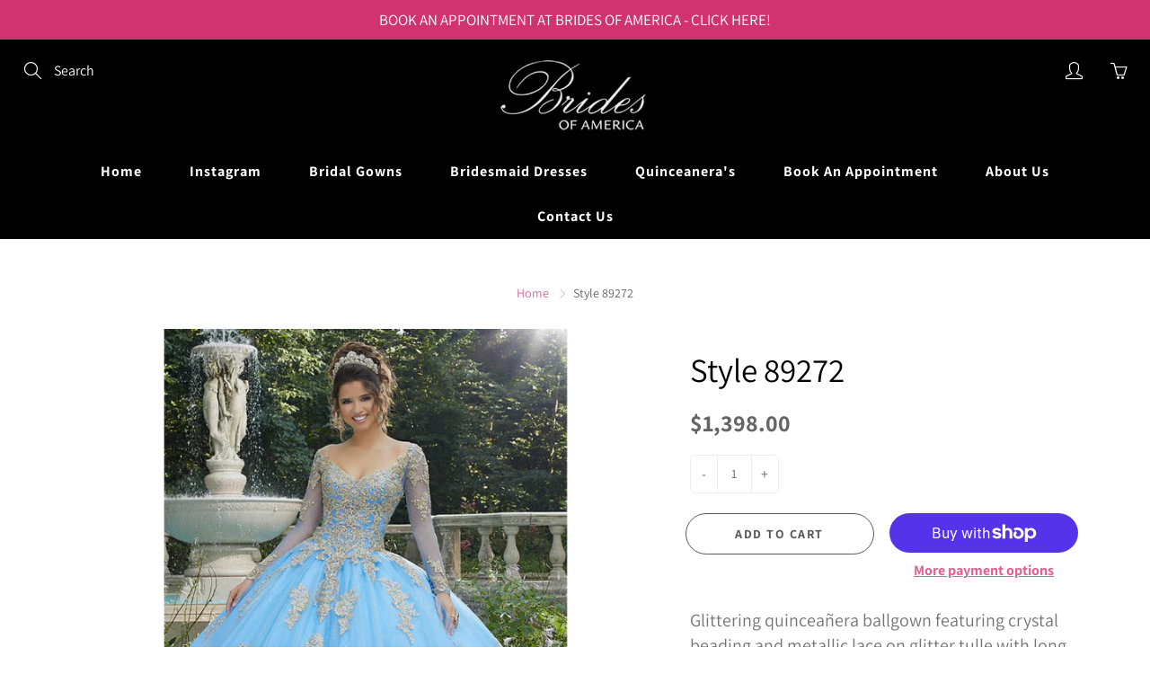

--- FILE ---
content_type: text/plain; charset=utf-8
request_url: https://productoptions.w3apps.co/api/imagecustomizer?productID=4432473817222&shopName=bridesofamerica&callback=jQuery1101009809201383957067_1768736382635&_=1768736382637
body_size: -37
content:
jQuery1101009809201383957067_1768736382635("{}")

--- FILE ---
content_type: application/javascript; charset=utf-8
request_url: https://bridesofamerica.com/products/style-89272.json?callback=jQuery1101009809201383957067_1768736382635&_=1768736382636
body_size: 387
content:
/**/jQuery1101009809201383957067_1768736382635({"product":{"id":4432473817222,"title":"Style 89272","body_html":"\u003cp\u003eGlittering quinceañera ballgown featuring crystal beading and metallic lace on glitter tulle with long sleeves. Matching stole included.\u003c\/p\u003e\n\u003cp\u003eAvailable in:\u003c\/p\u003e\n\u003cul\u003e\n\u003cli\u003eFrench Blue\/Gold\u003c\/li\u003e\n\u003cli\u003eBlush\/Gold\u003c\/li\u003e\n\u003c\/ul\u003e\n\u003cp\u003eAvailable in sizes 00-24.\u003c\/p\u003e\n\u003cp\u003e\u003ca href=\"https:\/\/cdn.shopify.com\/s\/files\/1\/0270\/3615\/6038\/files\/quinceanera-sizechart-measurementguide.jpg?v=1586364858\" target=\"_blank\" title=\"Size Chart for Quinceanera Dresses \" rel=\"noopener noreferrer\"\u003eVIEW SIZE CHART\u003c\/a\u003e\u003c\/p\u003e","vendor":"Brides of America","product_type":"quinceañera","created_at":"2020-04-08T13:14:09-04:00","handle":"style-89272","updated_at":"2026-01-18T06:39:45-05:00","published_at":"2020-04-08T13:14:09-04:00","template_suffix":"","published_scope":"web","tags":"quinceañera","variants":[{"id":31508197900422,"product_id":4432473817222,"title":"Default Title","price":"1398.00","sku":"89272","position":1,"compare_at_price":"","fulfillment_service":"manual","inventory_management":null,"option1":"Default Title","option2":null,"option3":null,"created_at":"2020-04-13T11:31:11-04:00","updated_at":"2026-01-18T06:39:45-05:00","taxable":true,"barcode":"","grams":0,"image_id":null,"weight":0.0,"weight_unit":"lb","requires_shipping":true,"price_currency":"USD","compare_at_price_currency":""}],"options":[{"id":5765116690566,"product_id":4432473817222,"name":"Title","position":1,"values":["Default Title"]}],"images":[{"id":13960118141062,"product_id":4432473817222,"position":1,"created_at":"2020-04-08T13:15:03-04:00","updated_at":"2020-04-08T13:15:07-04:00","alt":null,"width":800,"height":800,"src":"https:\/\/cdn.shopify.com\/s\/files\/1\/0270\/3615\/6038\/products\/davidabadi-89272.png?v=1586366107","variant_ids":[]},{"id":13960118239366,"product_id":4432473817222,"position":2,"created_at":"2020-04-08T13:15:03-04:00","updated_at":"2020-04-08T13:15:07-04:00","alt":null,"width":800,"height":800,"src":"https:\/\/cdn.shopify.com\/s\/files\/1\/0270\/3615\/6038\/products\/davidabadi-89272-2.png?v=1586366107","variant_ids":[]},{"id":13960118206598,"product_id":4432473817222,"position":3,"created_at":"2020-04-08T13:15:03-04:00","updated_at":"2020-04-08T13:15:07-04:00","alt":null,"width":800,"height":800,"src":"https:\/\/cdn.shopify.com\/s\/files\/1\/0270\/3615\/6038\/products\/davidabadi-89272-3.png?v=1586366107","variant_ids":[]}],"image":{"id":13960118141062,"product_id":4432473817222,"position":1,"created_at":"2020-04-08T13:15:03-04:00","updated_at":"2020-04-08T13:15:07-04:00","alt":null,"width":800,"height":800,"src":"https:\/\/cdn.shopify.com\/s\/files\/1\/0270\/3615\/6038\/products\/davidabadi-89272.png?v=1586366107","variant_ids":[]}}})